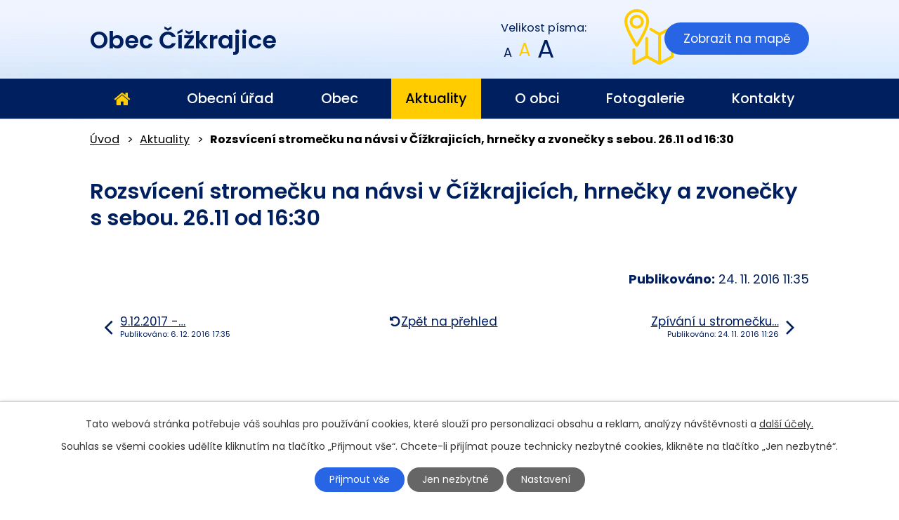

--- FILE ---
content_type: text/html; charset=utf-8
request_url: https://www.cizkrajice.cz/aktuality/rozsviceni-stromecku-na-navsi-v-cizkrajicich-hrnecky-a-zvonecky-s-sebou-26-11-od-16-30-208253
body_size: 5873
content:
<!DOCTYPE html>
<html lang="cs" data-lang-system="cs">
	<head>



		<!--[if IE]><meta http-equiv="X-UA-Compatible" content="IE=EDGE"><![endif]-->
			<meta name="viewport" content="width=device-width, initial-scale=1, user-scalable=yes">
			<meta http-equiv="content-type" content="text/html; charset=utf-8" />
			<meta name="robots" content="index,follow" />
			<meta name="author" content="Antee s.r.o." />
			<meta name="description" content="Obec Čížkrajice leží na jihozápad od Trhových Svinů v malebném podhůří Novohradských hor v oblasti nejstarších osad v jižních Čechách." />
			<meta name="keywords" content="Obec Čížkrajice, Boršíkov, Mezilesí, Chvalkov" />
			<meta name="viewport" content="width=device-width, initial-scale=1, user-scalable=yes" />
<title>Rozsvícení stromečku na návsi v Čížkrajicích, hrnečky a zvonečky s sebou. 26.11 od 16:30 | Obec Čížkrajice - Boršíkov - Mezilesí - Chvalkov</title>

		<link rel="stylesheet" type="text/css" href="https://cdn.antee.cz/jqueryui/1.8.20/css/smoothness/jquery-ui-1.8.20.custom.css?v=2" integrity="sha384-969tZdZyQm28oZBJc3HnOkX55bRgehf7P93uV7yHLjvpg/EMn7cdRjNDiJ3kYzs4" crossorigin="anonymous" />
		<link rel="stylesheet" type="text/css" href="/style.php?nid=RUdJSg==&amp;ver=1765958560" />
		<link rel="stylesheet" type="text/css" href="/css/libs.css?ver=1765964607" />
		<link rel="stylesheet" type="text/css" href="https://cdn.antee.cz/genericons/genericons/genericons.css?v=2" integrity="sha384-DVVni0eBddR2RAn0f3ykZjyh97AUIRF+05QPwYfLtPTLQu3B+ocaZm/JigaX0VKc" crossorigin="anonymous" />

		<script src="/js/jquery/jquery-3.0.0.min.js" ></script>
		<script src="/js/jquery/jquery-migrate-3.1.0.min.js" ></script>
		<script src="/js/jquery/jquery-ui.min.js" ></script>
		<script src="/js/jquery/jquery.ui.touch-punch.min.js" ></script>
		<script src="/js/libs.min.js?ver=1765964607" ></script>
		<script src="/js/ipo.min.js?ver=1765964596" ></script>
			<script src="/js/locales/cs.js?ver=1765958560" ></script>

			<script src='https://www.google.com/recaptcha/api.js?hl=cs&render=explicit' ></script>

		<link href="/aktuality?action=atom" type="application/atom+xml" rel="alternate" title="Aktuality">
		<link href="/uredni-deska?action=atom" type="application/atom+xml" rel="alternate" title="Úřední deska">
		<link href="/rozpocty-a-financni-dokumenty?action=atom" type="application/atom+xml" rel="alternate" title="Rozpočty a finanční dokumenty">
		<link href="/dotace?action=atom" type="application/atom+xml" rel="alternate" title="DOTACE">
<link rel="preconnect" href="https://fonts.gstatic.com/" crossorigin>
<link href="https://fonts.googleapis.com/css?family=Poppins:400,500,600,700&amp;display=fallback&amp;subset=latin-ext" rel="stylesheet">
<link href="/image.php?nid=2307&amp;oid=7390676" rel="icon" type="image/png">
<link rel="shortcut icon" href="/image.php?nid=2307&amp;oid=7390676">
<script>
ipo.api.live("body", function(el){
//přesun patičky
$(el).find("#ipocopyright").insertAfter("#ipocontainer");
//přidání třídy action-button
$(el).find(".backlink").addClass("action-button");
//přesun velikosti písma
$(el).find(".font-enlargement").appendTo(".velikost-pisma");
//přesun vyhledávání
$(el).find(".fulltextSearchForm").appendTo(".vyhledavani");
//změna placeholderu
$(el).find(".fulltextSearchForm input[type=text]").attr("placeholder, Vyhledat v textu...");
});
</script>


	</head>

	<body id="page250625" class="subpage250625"
			
			data-nid="2307"
			data-lid="CZ"
			data-oid="250625"
			data-layout-pagewidth="1024"
			
			data-slideshow-timer="3"
			 data-ipo-article-id="208253"
						
				
				data-layout="responsive" data-viewport_width_responsive="1024"
			>



							<div id="snippet-cookiesConfirmation-euCookiesSnp">			<div id="cookieChoiceInfo" class="cookie-choices-info template_1">
					<p>Tato webová stránka potřebuje váš souhlas pro používání cookies, které slouží pro personalizaci obsahu a reklam, analýzy návštěvnosti a 
						<a class="cookie-button more" href="https://navody.antee.cz/cookies" target="_blank">další účely.</a>
					</p>
					<p>
						Souhlas se všemi cookies udělíte kliknutím na tlačítko „Přijmout vše“. Chcete-li přijímat pouze technicky nezbytné cookies, klikněte na tlačítko „Jen nezbytné“.
					</p>
				<div class="buttons">
					<a class="cookie-button action-button ajax" id="cookieChoiceButton" rel=”nofollow” href="/aktuality/rozsviceni-stromecku-na-navsi-v-cizkrajicich-hrnecky-a-zvonecky-s-sebou-26-11-od-16-30-208253?do=cookiesConfirmation-acceptAll">Přijmout vše</a>
					<a class="cookie-button cookie-button--settings action-button ajax" rel=”nofollow” href="/aktuality/rozsviceni-stromecku-na-navsi-v-cizkrajicich-hrnecky-a-zvonecky-s-sebou-26-11-od-16-30-208253?do=cookiesConfirmation-onlyNecessary">Jen nezbytné</a>
					<a class="cookie-button cookie-button--settings action-button ajax" rel=”nofollow” href="/aktuality/rozsviceni-stromecku-na-navsi-v-cizkrajicich-hrnecky-a-zvonecky-s-sebou-26-11-od-16-30-208253?do=cookiesConfirmation-openSettings">Nastavení</a>
				</div>
			</div>
</div>				<div id="ipocontainer">

			<div class="menu-toggler">

				<span>Menu</span>
				<span class="genericon genericon-menu"></span>
			</div>

			<span id="back-to-top">

				<i class="fa fa-angle-up"></i>
			</span>

			<div id="ipoheader">

				<div class="header-inner__container">
	<div class="row header-inner flex-container layout-container">
		<div class="logo">
			<a title="Obec Čížkrajice" href="/" class="header-logo">
				<span class="nazev-obce">Obec Čížkrajice</span>
			</a>
		</div>
		<div class="vyhledavani"></div>
		<div class="velikost-pisma"></div>
		<div class="header-mapa">
			<a title="Zobrazit obec na mapě" href="https://goo.gl/maps/mTiHMajSDp7j8Gd27" target="_blank" rel="noopener noreferrer">
				<span class="mapa-image"><img src="/file.php?nid=2307&amp;oid=7390641" alt="Mapa"></span>
				<span class="action-button">Zobrazit na mapě</span>
			</a>
		</div>
	</div>
</div>

<div class="subpage-background">
	
		 
		<div class="boxImage">
			<div style="background-image:url(/image.php?oid=7390662&amp;nid=2307);"></div>
		</div>
		 
		
	
</div><div class="font-enlargement">
	<h4 class="newsheader">
		Změna velikosti písma
	</h4>
	<div class="newsbody">
		<a class="font-smaller" id="font-resizer-smaller">Menší<span class="font-icon"></span></a>
		<a class="font-default" id="font-resizer-default">Standardní</a>
		<a class="font-bigger" id="font-resizer-bigger">Větší<span class="font-icon"></span></a>
	</div>
</div>
<script >

	$(document).ready(function() {
		app.index.changeFontSize(
				'ipopage',
				document.getElementById('font-resizer-smaller'),
				document.getElementById('font-resizer-default'),
				document.getElementById('font-resizer-bigger')
		);
	});
</script>
			</div>

			<div id="ipotopmenuwrapper">

				<div id="ipotopmenu">
<h4 class="hiddenMenu">Horní menu</h4>
<ul class="topmenulevel1"><li class="topmenuitem1 noborder" id="ipomenu7375811"><a href="/">Úvod</a></li><li class="topmenuitem1" id="ipomenu248702"><a href="/obecni-urad">Obecní úřad</a><ul class="topmenulevel2"><li class="topmenuitem2" id="ipomenu248703"><a href="/zakladni-informace">Základní informace</a></li><li class="topmenuitem2" id="ipomenu248704"><a href="/organizacni-struktura">Organizační struktura</a></li><li class="topmenuitem2" id="ipomenu2646531"><a href="/uredni-deska">Úřední deska</a></li><li class="topmenuitem2" id="ipomenu8086622"><a href="/povinne-zverejnovane-informace">Povinně zveřejňované informace</a></li><li class="topmenuitem2" id="ipomenu248705"><a href="/poskytovani-informaci-prijem-podani">Poskytování informací, příjem podání</a></li><li class="topmenuitem2" id="ipomenu7376082"><a href="https://cro.justice.cz/" target="_blank">Registr oznámení</a></li><li class="topmenuitem2" id="ipomenu4247882"><a href="/verejne-zakazky">Veřejné zakázky</a></li><li class="topmenuitem2" id="ipomenu7377469"><a href="https://www.czechpoint.cz/public/" target="_blank">Czech POINT</a></li><li class="topmenuitem2" id="ipomenu7377448"><a href="/gdpr">GDPR</a></li></ul></li><li class="topmenuitem1" id="ipomenu7375984"><a href="/obec">Obec</a><ul class="topmenulevel2"><li class="topmenuitem2" id="ipomenu248706"><a href="/vyhlasky-zakony">Vyhlášky, zákony</a></li><li class="topmenuitem2" id="ipomenu248708"><a href="/elektronicka-podatelna">Elektronická podatelna</a></li><li class="topmenuitem2" id="ipomenu9889226"><a href="/uzemni-plan">Územní plán</a></li><li class="topmenuitem2" id="ipomenu10167271"><a href="/mobilni-rozhlas">Mobilní rozhlas</a></li></ul></li><li class="topmenuitem1 active" id="ipomenu250625"><a href="/aktuality">Aktuality</a></li><li class="topmenuitem1" id="ipomenu7375985"><a href="/o-obci">O obci</a><ul class="topmenulevel2"><li class="topmenuitem2" id="ipomenu250628"><a href="/soucasnost-obce">Současnost obce</a></li><li class="topmenuitem2" id="ipomenu255914"><a href="/casti-obce">Části obce</a><ul class="topmenulevel3"><li class="topmenuitem3" id="ipomenu255915"><a href="/borsikov">Boršíkov</a></li><li class="topmenuitem3" id="ipomenu255916"><a href="/mezilesi">Mezilesí</a></li><li class="topmenuitem3" id="ipomenu255917"><a href="/chvalkov">Chvalkov</a></li></ul></li><li class="topmenuitem2" id="ipomenu12700626"><a href="/obecni-knihovna">Obecní knihovna</a></li><li class="topmenuitem2" id="ipomenu248709"><a href="/dopravni-dostupnost">Dopravní dostupnost</a></li><li class="topmenuitem2" id="ipomenu1070401"><a href="/inzerce">Inzerce</a></li><li class="topmenuitem2" id="ipomenu1367212"><a href="/sdh-cizkrajice">SDH Čížkrajice</a></li><li class="topmenuitem2" id="ipomenu8002413"><a href="/dotace">DOTACE</a></li></ul></li><li class="topmenuitem1" id="ipomenu4247322"><a href="/fotogalerie">Fotogalerie</a></li><li class="topmenuitem1" id="ipomenu7375991"><a href="/kontakty">Kontakty</a></li></ul>
					<div class="cleartop"></div>
				</div>
			</div>
			<div id="ipomain">
				
				<div id="ipomainframe">
					<div id="ipopage">
<div id="iponavigation">
	<h5 class="hiddenMenu">Drobečková navigace</h5>
	<p>
			<a href="/">Úvod</a> <span class="separator">&gt;</span>
			<a href="/aktuality">Aktuality</a> <span class="separator">&gt;</span>
			<span class="currentPage">Rozsvícení stromečku na návsi v Čížkrajicích, hrnečky a zvonečky s sebou. 26.11 od 16:30</span>
	</p>

</div>
						<div class="ipopagetext">
							<div class="blog view-detail content">
								
								<h1>Rozsvícení stromečku na návsi v Čížkrajicích, hrnečky a zvonečky s sebou. 26.11 od 16:30</h1>

<div id="snippet--flash"></div>
								
																	

<hr class="cleaner">




<hr class="cleaner">

<div class="article">
	

	<div class="paragraph text clearfix">
	</div>
		
<div id="snippet--images"><div class="images clearfix">

	</div>
</div>


<div id="snippet--uploader"></div>			<div class="article-footer">
													<div class="published"><span>Publikováno:</span> 24. 11. 2016 11:35</div>

					</div>
	
</div>

<hr class="cleaner">
<div class="content-paginator clearfix">
	<span class="linkprev">
		<a href="/aktuality/9-12-2017-posledni-lec-210515">

			<span class="linkprev-chevron">
				<i class="fa fa-angle-left"></i>
			</span>
			<span class="linkprev-text">
				<span class="linkprev-title">9.12.2017 -…</span>
				<span class="linkprev-date">Publikováno: 6. 12. 2016 17:35</span>
			</span>
		</a>
	</span>
	<span class="linkback">
		<a href='/aktuality'>
			<span class="linkback-chevron">
				<i class="fa fa-undo"></i>
			</span>
			<span class="linkback-text">
				<span>Zpět na přehled</span>
			</span>
		</a>
	</span>
	<span class="linknext">
		<a href="/aktuality/zpivani-u-stromecku-14-prosince-208252">

			<span class="linknext-chevron">
				<i class="fa fa-angle-right"></i>
			</span>
			<span class="linknext-text">
				<span class="linknext-title">Zpívání u stromečku…</span>
				<span class="linknext-date">Publikováno: 24. 11. 2016 11:26</span>
			</span>
		</a>
	</span>
</div>

		
															</div>
						</div>
					</div>


					

					

					<div class="hrclear"></div>
					<div id="ipocopyright">
<div class="copyright">
	<div class="row copyright__inner flex-container">
	<div class="copy-info flex-container">
		<h2>Obec Čížkrajice</h2>
		<div class="copy-adresa">
			<h3>Adresa</h3>
			<p>
				Čížkrajice 62<br>
				374 01 Trhové Sviny
			</p>
		</div>
		<div class="copy-kontakt">
			<h3>Kontakty</h3>
			<p>T. <a href="tel:+420602379484">+420 602 379 484</a></p>
			<p>E. <a href="mailto:obec@cizkrajice.cz">obec@cizkrajice.cz</a></p>
		</div>
		<div class="copy-hodiny">
			<h3>Úřední hodiny</h3>
			<p><span>Pondělí </span>15:00 -17:00</p>
			<p><span>Středa </span>8:00 - 11:00</p>
		</div>
	</div>
	<div class="copy-mapa">
		<a title="Zobrazit obec na mapě" href="https://goo.gl/maps/mTiHMajSDp7j8Gd27" target="_blank" rel="noopener noreferrer">
			<span class="action-button">Zobrazit na mapě</span>
		</a>
	</div>
</div>
<div class="row antee">
	<div class="layout-container">
		© 2026 Čížkrajice, <a href="mailto:ou.cizkrajice@cbox.cz">Kontaktovat webmastera</a>, <span id="links"><a href="/mapa-stranek">Mapa stránek</a>, <a href="/prohlaseni-o-pristupnosti">Prohlášení o přístupnosti</a></span><br>ANTEE s.r.o. - <a href="https://www.antee.cz" rel="nofollow">Tvorba webových stránek</a>, Redakční systém IPO
	</div>
</div>
</div>
					</div>
					<div id="ipostatistics">
<script >
	var _paq = _paq || [];
	_paq.push(['disableCookies']);
	_paq.push(['trackPageView']);
	_paq.push(['enableLinkTracking']);
	(function() {
		var u="https://matomo.antee.cz/";
		_paq.push(['setTrackerUrl', u+'piwik.php']);
		_paq.push(['setSiteId', 3231]);
		var d=document, g=d.createElement('script'), s=d.getElementsByTagName('script')[0];
		g.defer=true; g.async=true; g.src=u+'piwik.js'; s.parentNode.insertBefore(g,s);
	})();
</script>
<script >
	$(document).ready(function() {
		$('a[href^="mailto"]').on("click", function(){
			_paq.push(['setCustomVariable', 1, 'Click mailto','Email='+this.href.replace(/^mailto:/i,'') + ' /Page = ' +  location.href,'page']);
			_paq.push(['trackGoal', null]);
			_paq.push(['trackPageView']);
		});

		$('a[href^="tel"]').on("click", function(){
			_paq.push(['setCustomVariable', 1, 'Click telefon','Telefon='+this.href.replace(/^tel:/i,'') + ' /Page = ' +  location.href,'page']);
			_paq.push(['trackPageView']);
		});
	});
</script>
					</div>

					<div id="ipofooter">
						<!--<div class="rozhlas-banner-container"><a class="rozhlas-banner__icon animated pulse" title="Zobrazit mobilní rozhlas" href="https://cizkrajice.munipolis.cz/registrace"> <img src="/img/mobilni-rozhlas/banner_icon.png" alt="logo" /> <span class="rozhlas-title">Mobilní <br />Rozhlas</span> <span class="rozhlas-subtitle">Novinky z úřadu přímo do vašeho telefonu</span> </a>
<div class="rozhlas-banner">
<div class="rozhlas-banner__close"><a title="zavřít"><img src="/img/mobilni-rozhlas/banner_close-icon.svg" alt="zavřít" /></a></div>
<div class="rozhlas-banner__logo"><a title="Mobilní rozhlas" href="https://www.mobilnirozhlas.cz/" target="_blank" rel="noopener noreferrer"> <img src="/img/mobilni-rozhlas/banner_mr_logo-dark.svg" alt="mobilní rozhlas" /> </a></div>
<div class="rozhlas-banner__text"><span>Důležité informace ze samosprávy <br />přímo do telefonu</span></div>
<div class="rozhlas-banner__image"><img src="/img/mobilni-rozhlas/banner_foto.png" alt="foto aplikace" /></div>
<div class="rozhlas-banner__cta"><a class="rozhlas-banner-btn rozhlas-banner-btn--telefon" title="Odebírat" href="https://cizkrajice.munipolis.cz/registrace" target="_blank" rel="noopener noreferrer"> Odebírat zprávy do telefonu </a> <a class="rozhlas-banner-btn rozhlas-banner-btn--nastenka" title="Nástěnka" href="https://cizkrajice.munipolis.cz/" target="_blank" rel="noopener noreferrer"> Zobrazit nástěnku </a> <a class="rozhlas-banner-btn rozhlas-banner-btn--app" title="Aplikace" href="http://ipopage/?oid=10167271"> Stáhnout mobilní aplikaci </a></div>
</div>
</div>
<script>// <![CDATA[
ipo.api.live('.rozhlas-banner-container', function(el) {
$('.rozhlas-banner__icon').click(function(e) {
$(el).toggleClass('open')
if ($(el).hasClass('open')) {
$('.rozhlas-banner').css('display', 'block')
} else {
$(el).removeClass('open')
$('.rozhlas-banner').css('display', 'none')
}
e.preventDefault()
})
$('.rozhlas-banner__close a').click(function(e) {
$(el).removeClass('open')
$(el).find('.rozhlas-banner').css('display', 'none')
})
})
// ]]></script>-->
					</div>
				</div>
			</div>
		</div>
	</body>
</html>


--- FILE ---
content_type: image/svg+xml
request_url: https://www.cizkrajice.cz/file.php?nid=2307&oid=7390637
body_size: 139
content:
<svg xmlns="http://www.w3.org/2000/svg" width="17.134" height="24.476" viewBox="0 0 17.134 24.476">
  <path id="gps" d="M13.567,2A8.56,8.56,0,0,0,5,10.567c0,6.425,8.567,15.91,8.567,15.91s8.567-9.485,8.567-15.91A8.56,8.56,0,0,0,13.567,2Zm0,11.626a3.06,3.06,0,1,1,3.06-3.06A3.061,3.061,0,0,1,13.567,13.626Z" transform="translate(-5 -2)" fill="#fc0"/>
</svg>


--- FILE ---
content_type: image/svg+xml
request_url: https://www.cizkrajice.cz/file.php?nid=2307&oid=7390641
body_size: 1859
content:
<svg xmlns="http://www.w3.org/2000/svg" width="69.74" height="80.42" viewBox="0 0 69.74 80.42">
  <g id="mapa" transform="translate(-33.2)">
    <g id="Group_5" data-name="Group 5" transform="translate(44.652 24.126)">
      <g id="Group_4" data-name="Group 4" transform="translate(0)">
        <path id="Path_4" data-name="Path 4" d="M161.707,150.273a2.006,2.006,0,0,0-1.994-.016l-17.1,9.49-11.259-6.578a2.011,2.011,0,0,0-2.027,3.474l11.259,6.578v37.652l-14.073-7.817V167.981a2.01,2.01,0,0,0-4.021,0V193.04l-14.073,7.817V184.065a2.01,2.01,0,0,0-4.021,0v20.217a2.031,2.031,0,0,0,.981,1.737,2.143,2.143,0,0,0,1.029.273,1.947,1.947,0,0,0,.981-.257L124.5,196.53l17.081,9.489h0l.032.016a1.392,1.392,0,0,0,.273.113.984.984,0,0,0,.193.08,2.651,2.651,0,0,0,.515.064,2.816,2.816,0,0,0,.515-.064.985.985,0,0,0,.193-.08,1.391,1.391,0,0,0,.273-.113l.032-.016h0L161.659,196a2.028,2.028,0,0,0,1.029-1.753V152.01A2.031,2.031,0,0,0,161.707,150.273Zm-3.04,42.767-14.073,7.817v-37.6l14.073-7.817Z" transform="translate(-104.4 -149.999)" fill="#fc0"/>
      </g>
    </g>
    <g id="Group_7" data-name="Group 7" transform="translate(33.2)">
      <g id="Group_6" data-name="Group 6" transform="translate(0)">
        <path id="Path_5" data-name="Path 5" d="M50.667,54.283a2,2,0,0,0,1.673-.9c.643-.965,15.811-23.836,15.811-35.915a17.475,17.475,0,0,0-34.95.016c0,12.063,15.151,34.934,15.794,35.915A2.067,2.067,0,0,0,50.667,54.283Zm0-50.262A13.464,13.464,0,0,1,64.113,17.483c0,8.653-9.522,24.769-13.446,31.058-3.941-6.289-13.446-22.4-13.446-31.058A13.464,13.464,0,0,1,50.667,4.021Z" transform="translate(-33.2)" fill="#fc0"/>
      </g>
    </g>
    <g id="Group_9" data-name="Group 9" transform="translate(40.615 8.042)">
      <g id="Group_8" data-name="Group 8">
        <path id="Path_6" data-name="Path 6" d="M99.4,60.052A10.052,10.052,0,1,0,89.352,70.1,10.056,10.056,0,0,0,99.4,60.052Zm-16.084,0a6.031,6.031,0,1,1,6.032,6.031A6.034,6.034,0,0,1,83.321,60.052Z" transform="translate(-79.3 -50)" fill="#fc0"/>
      </g>
    </g>
  </g>
</svg>


--- FILE ---
content_type: image/svg+xml
request_url: https://www.cizkrajice.cz/file.php?nid=2307&oid=7390638
body_size: 170
content:
<svg xmlns="http://www.w3.org/2000/svg" width="22.029" height="25.149" viewBox="0 0 22.029 25.149">
  <path id="ikonka_1" d="M14.014,13.687A16.1,16.1,0,0,0,3,9.343V22.8a16.1,16.1,0,0,1,11.014,4.345A16.154,16.154,0,0,1,25.029,22.8V9.343A16.1,16.1,0,0,0,14.014,13.687Zm0-4.345a3.671,3.671,0,1,0-3.671-3.671A3.667,3.667,0,0,0,14.014,9.343Z" transform="translate(-3 -2)" fill="#fc0"/>
</svg>


--- FILE ---
content_type: image/svg+xml
request_url: https://www.cizkrajice.cz/file.php?nid=2307&oid=7390639
body_size: 269
content:
<svg xmlns="http://www.w3.org/2000/svg" width="22.029" height="24.476" viewBox="0 0 22.029 24.476">
  <path id="ikonka_2" d="M19.558,13.312l-1.3-1.3-5.972,5.972L9.694,15.392l-1.3,1.3,3.892,3.892,7.269-7.269Zm3.023-9.864H21.357V1H18.91V3.448H9.119V1H6.671V3.448H5.448A2.437,2.437,0,0,0,3.012,5.9L3,23.029a2.447,2.447,0,0,0,2.448,2.448H22.581a2.455,2.455,0,0,0,2.448-2.448V5.9A2.455,2.455,0,0,0,22.581,3.448Zm0,19.581H5.448V9.567H22.581Z" transform="translate(-3 -1)" fill="#fc0"/>
</svg>
